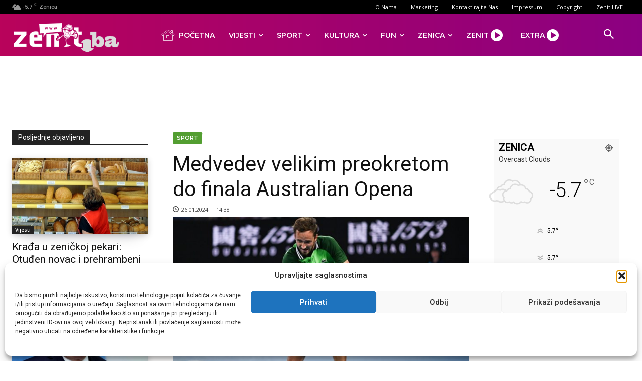

--- FILE ---
content_type: text/html; charset=UTF-8
request_url: https://www.zenit.ba/wp-admin/admin-ajax.php?td_theme_name=Newspaper&v=12.7.4
body_size: -429
content:
{"295614":45}

--- FILE ---
content_type: text/html; charset=utf-8
request_url: https://www.google.com/recaptcha/api2/aframe
body_size: 266
content:
<!DOCTYPE HTML><html><head><meta http-equiv="content-type" content="text/html; charset=UTF-8"></head><body><script nonce="ueQY6pC1inYqvVbljPqujg">/** Anti-fraud and anti-abuse applications only. See google.com/recaptcha */ try{var clients={'sodar':'https://pagead2.googlesyndication.com/pagead/sodar?'};window.addEventListener("message",function(a){try{if(a.source===window.parent){var b=JSON.parse(a.data);var c=clients[b['id']];if(c){var d=document.createElement('img');d.src=c+b['params']+'&rc='+(localStorage.getItem("rc::a")?sessionStorage.getItem("rc::b"):"");window.document.body.appendChild(d);sessionStorage.setItem("rc::e",parseInt(sessionStorage.getItem("rc::e")||0)+1);localStorage.setItem("rc::h",'1768986974729');}}}catch(b){}});window.parent.postMessage("_grecaptcha_ready", "*");}catch(b){}</script></body></html>